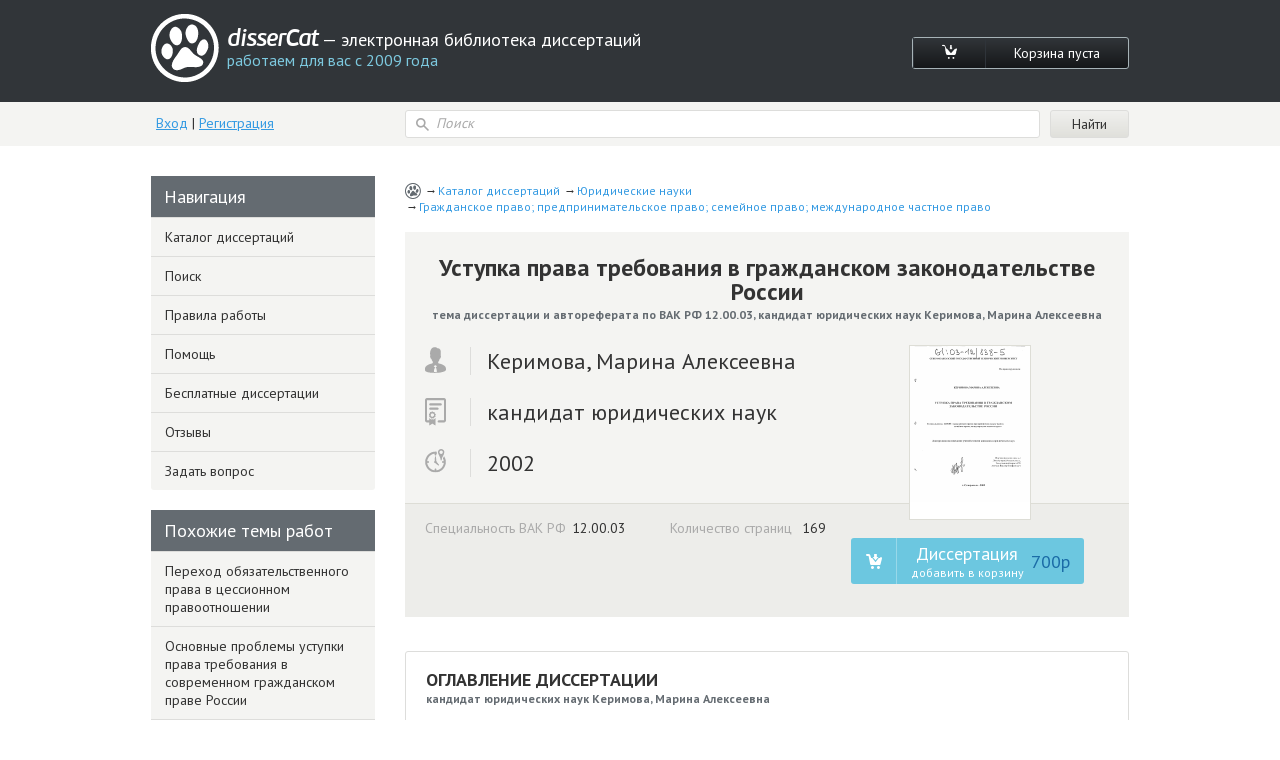

--- FILE ---
content_type: text/html; charset=utf-8
request_url: https://www.dissercat.com/content/ustupka-prava-trebovaniya-v-grazhdanskom-zakonodatelstve-rossii
body_size: 38766
content:
<!DOCTYPE html>
<html lang="ru">
<head>
	<meta charset="utf-8">
	<meta http-equiv="x-ua-compatible" content="ie=edge">
	<meta name="viewport" content="width=device-width, initial-scale=1.0">
        <link rel="shortcut icon" href="/images/favicon.ico" type="image/x-icon" />
	


<title>Диссертация на тему «Уступка права требования в гражданском законодательстве России», скачать бесплатно автореферат по специальности ВАК РФ 12.00.03 - Гражданское право; предпринимательское право; семейное право; международное частное право</title>
<meta name="keywords" content="кандидат юридических наук Керимова, Марина Алексеевна 2002 год диссертация на тему «Уступка права требования в гражданском законодательстве России», скачать бесплатно автореферат по специальности ВАК РФ 12.00.03 - Гражданское право; предпринимательское право; семейное право; международное частное право" />
<meta name="description" content="Керимова, Марина Алексеевна. Уступка права требования в гражданском законодательстве России: дис. кандидат юридических наук: 12.00.03 - Гражданское право; предпринимательское право; семейное право; международное частное право. Ставрополь. 2002. 169 с." />
<meta name="citation_title" content="Уступка права требования в гражданском законодательстве России" />
<meta name="citation_author" content="Керимова, Марина Алексеевна" />
<meta name="citation_publication_date" content="2002" />
<meta name="citation_fulltext_html_url" content="https://dissercat.com/content/ustupka-prava-trebovaniya-v-grazhdanskom-zakonodatelstve-rossii" />
<meta name="citation_pdf_url" content="https://dissercat.com/content/ustupka-prava-trebovaniya-v-grazhdanskom-zakonodatelstve-rossii/read/pdf" />
<meta name="eprints.creators_name" content="Керимова, Марина Алексеевна" />
<meta name="eprints.metadata_visibility" content="show" />
<meta name="eprints.ispublished" content="pub" />
<meta name="eprints.full_text_status" content="public" />
<meta name="eprints.type" content="thesis" />
<meta name="eprints.title" content="Уступка права требования в гражданском законодательстве России" />
<meta name="eprints.date" content="2002" />
<meta name="eprints.date_type" content="published" />
<meta name="eprints.document_url" content="https://dissercat.com/content/ustupka-prava-trebovaniya-v-grazhdanskom-zakonodatelstve-rossii" />
<meta name="eprints.refereed" content="TRUE" />
<meta name="eprints.citation" content="Керимова, Марина Алексеевна. Уступка права требования в гражданском законодательстве России: дис. кандидат юридических наук: 12.00.03 - Гражданское право; предпринимательское право; семейное право; международное частное право. Ставрополь. 2002. 169 с." />
<meta name="eprints.place_of_pub" content="Ставрополь" />
<meta name="eprints.pagerange" content="169" />
<meta name="eprints.subjects" content="12.00.03" />
<meta name="eprints.thesis_type" content="кандидат юридических наук" />
<meta property="og:url" content="https://dissercat.com/content/ustupka-prava-trebovaniya-v-grazhdanskom-zakonodatelstve-rossii" />
<meta property="og:site_name" content="disserCat" />
<meta property="og:title" content="Уступка права требования в гражданском законодательстве России" />
<meta property="og:description" content="Керимова, Марина Алексеевна. Уступка права требования в гражданском законодательстве России: дис. кандидат юридических наук: 12.00.03 - Гражданское право; предпринимательское право; семейное право; международное частное право. Ставрополь. 2002. 169 с." />
<meta property="og:type" content="article" />

<script type="application/ld+json">
{
  "@context": "https://schema.org",
  "@type": "BreadcrumbList",
  "itemListElement": [
  {
    "@type": "ListItem",
    "position":  1 ,
    "name": "Каталог диссертаций",
    "item": "https://dissercat.com"
  },
  {
    "@type": "ListItem",
    "position":  2 ,
    "name": "Юридические науки",
    "item": "https://dissercat.com/catalog/yuridicheskie-nauki"
  },
  {
    "@type": "ListItem",
    "position":  3 ,
    "name": "Гражданское право; предпринимательское право; семейное право; международное частное право",
    "item": "https://dissercat.com/catalog/yuridicheskie-nauki/grazhdanskoe-pravo-predprinimatelskoe-pravo-semeinoe-pravo-mezhdunarodno"
  }
  ]
}
</script>


	<link media="all" rel="stylesheet" href="/app.css">
	<script type="text/javascript" src="/app.js"></script>
	<link href="https://fonts.googleapis.com/css?family=PT+Sans:400,700&display=swap" rel="stylesheet">
  <link rel="preload" href="/fonts/icomoon.ttf" as="font" type="font/ttf" crossorigin>
  <link rel="preload" href="/fonts/PFBeauSansPro-SemiBoldItalic.woff" as="font" type="font/woff" crossorigin>
  <link rel="preconnect" href="https://fonts.gstatic.com/" crossorigin>
</head>
<body>
	<div id="wrapper">
		<header id="header" class="header">
			<div class="container">
				<div class="header-top popup-holder">
					<div class="logo">
						<a href="/">
							<img src="/images/logo.svg" alt="image description">
							<span class="logo-text-holder">
								<span class="logo-title">disserCat</span><span class="logo-text"> — электронная библиотека диссертаций <span>работаем для вас с 2009 года</span></span>
							</span>
						</a>
					</div>
					<ul class="cart-links">
						<li><a class="cart-link" href="/cart"><i class="icon-cart"></i></a></li>
						<li><a class="cart-link" href="/cart">Корзина пуста</a></li>
					</ul>
				</div>
				<div class="header-bottom">
					<div class="acc">
						
						<a class="acc-link" href="/login">Вход</a>
						|
						<a class="acc-link" href="/register">Регистрация</a>
						
					</div>
          
					<form action="/search" class="search-form">
						<div class="input-icon">
							<i class="icon-search"></i>
							<input name="q" type="search" placeholder="Поиск">
						</div>
						<input type="submit" value="Найти">
					</form>
          
				</div>
			</div>
		</header>
		<main id="main">
      <div class="container d-flex">
			  
  
  
  <div class="content" itemscope="itemscope" itemtype="https://schema.org/Thesis">
    <ul class="breadcrumbs" itemprop="keywords">
      
        <li><a href="https://dissercat.com" >Каталог диссертаций</a></li>
      
        <li><a href="https://dissercat.com/catalog/yuridicheskie-nauki" >Юридические науки</a></li>
      
        <li><a href="https://dissercat.com/catalog/yuridicheskie-nauki/grazhdanskoe-pravo-predprinimatelskoe-pravo-semeinoe-pravo-mezhdunarodno" >Гражданское право; предпринимательское право; семейное право; международное частное право</a></li>
      
    </ul>
    <div class="doc-preview">
      <div class="doc-preview-top">
        <h1><b itemprop="name">Уступка права требования в гражданском законодательстве России</b> <span>тема диссертации и автореферата по ВАК РФ 12.00.03, кандидат юридических наук Керимова, Марина Алексеевна</span></h1>
        <ul class="doc-author">
          <li><span class="doc-author-icon"><img src="/images/icon-1.svg" alt="Керимова, Марина Алексеевна"></span><span itemprop="author">Керимова, Марина Алексеевна</span></li>
          <li><span class="doc-author-icon"><img src="/images/icon-2.svg" alt="кандидат юридических наук"></span><span itemprop="inSupportOf">кандидат юридических наук</span></li>
          <li><span class="doc-author-icon"><img src="/images/icon-3.svg" alt="2002, Ставрополь"></span><span itemprop="datePublished">2002</span></li>
        </ul>
      </div>
      <div class="doc-preview-bottom">
        <div class="col">
          <ul class="doc-info">
            <li>Специальность ВАК РФ<span>12.00.03</span></li>
	    <meta itemprop="genre" content="Гражданское право; предпринимательское право; семейное право; международное частное право" />
            <li>Количество страниц <span>169</span></li>
          </ul>

        </div>
        <div class="doc-preview-card col">
          <div class="img-holder">

            <img src="/content/ustupka-prava-trebovaniya-v-grazhdanskom-zakonodatelstve-rossii/cover" alt="Керимова, Марина Алексеевна. Уступка права требования в гражданском законодательстве России: дис. кандидат юридических наук: 12.00.03 - Гражданское право; предпринимательское право; семейное право; международное частное право. Ставрополь. 2002. 169 с." title="Керимова, Марина Алексеевна. Уступка права требования в гражданском законодательстве России: дис. кандидат юридических наук: 12.00.03 - Гражданское право; предпринимательское право; семейное право; международное частное право. Ставрополь. 2002. 169 с." />

          </div>
          <ul class="card-links">
          
          <form action="/cart/add" method="POST" class="pay-btns">
            <input type="hidden" name="r" value="/content/ustupka-prava-trebovaniya-v-grazhdanskom-zakonodatelstve-rossii" />
            <input type="hidden" name="id" value="93949e74-f0de-4180-aa65-927d4210c538" />
	    <button class="pay-btn pay-btn-alt" type="submit" onclick="ym(970593, 'reachGoal', 'incart_click'); return true;"><span class="pay-btn-title">Диссертация <span>добавить в корзину</span></span><span class="pay-btn-price">700p</span></button>
          </form>
          
          </ul>
        </div>
      </div>
    </div>


    <div class="doc-contents doc-part">
      <h2>Оглавление диссертации <span>кандидат юридических наук Керимова, Марина Алексеевна</span></h2>
      
        <p>ВВЕДЕНИЕ</p>
      
        <p>ГЛАВА 1. СТАНОВЛЕНИЕ И РАЗВИТИЕ ИНСТИТУТА УСТУПКИ 12 ПРАВА ТРЕБОВАНИЯ</p>
      
        <p>1. Сущность и понятие уступки права требования</p>
      
        <p>2. Институт цессии в зарубежном законодательстве: исгорико-правовой анализ</p>
      
        <p>3. История становления института цессии в законодательстве России</p>
      
        <p>ГЛАВА 2. УСТУПКА ПРАВА ТРЕБОВАНИЯ КАК РАЗНОВИДНОСТЬ ПЕРЕМЕНЫ ЛИЦ В ОБЯЗАТЕЛЬСТВАХ</p>
      
        <p>1. Основания уступки права требования в обязательст ве</p>
      
        <p>2. Содержание и форма договора уступки права требования</p>
      
        <p>3. Требования, не подлежащие цсдированию</p>
      
        <p>4. Соотношение цессии со смежными юридическими отношениями</p>
      
        <p>ГЛАВА 3. ПРАКТИКА ПРИМЕНЕНИЯ УСТУПКИ ПРАВА ТРЕБОВАНИЯ</p>
      
        <p>1. Уступка права требования в практике арбитражных судов</p>
      
        <p>2. Особенности применения осложненных форм уступки права 137 требования</p>
      
        <p></p>
      
    </div>
        <div class="block-deco add-spacing">
          <h2 class="min-spacing">Рекомендованный список диссертаций <span>по специальности «Гражданское право; предпринимательское право; семейное право; международное частное право», 12.00.03 шифр ВАК</span></h2>
          <ul class="add-order-list">
	
            <li><h4><a href="/content/perekhod-obyazatelstvennogo-prava-v-tsessionnom-pravootnoshenii" onclick="ym(970593, 'reachGoal', 'similar_click'); return true;">Переход обязательственного права в цессионном правоотношении</a><span>2000 год, кандидат юридических наук Колесников, Олег Александрович</span></h4></li>
	
            <li><h4><a href="/content/osnovnye-problemy-ustupki-prava-trebovaniya-v-sovremennom-grazhdanskom-prave-rossii" onclick="ym(970593, 'reachGoal', 'similar_click'); return true;">Основные проблемы уступки права требования в современном гражданском праве России</a><span>2003 год, кандидат юридических наук Почуйкин, Валерий Викторович</span></h4></li>
	
            <li><h4><a href="/content/tsessiya-v-rossiiskom-grazhdanskom-prave" onclick="ym(970593, 'reachGoal', 'similar_click'); return true;">Цессия в российском гражданском праве</a><span>2003 год, кандидат юридических наук Шестаков, Виталий Анатольевич</span></h4></li>
	
            <li><h4><a href="/content/problemy-realizatsii-norm-grazhdanskogo-kodeksa-rossiiskoi-federatsii-ob-ustupke-prava" onclick="ym(970593, 'reachGoal', 'similar_click'); return true;">Проблемы реализации норм гражданского кодекса Российской Федерации об уступке права</a><span>2003 год, кандидат юридических наук Бессарабов, Максим Сергеевич</span></h4></li>
	
            <li><h4><a href="/content/osnovnye-problemy-teorii-i-praktiki-singulyarnogo-pravopreemstva-v-obyazatelstve-po-rossiisk" onclick="ym(970593, 'reachGoal', 'similar_click'); return true;">Основные проблемы теории и практики сингулярного правопреемства в обязательстве по российскому гражданскому праву</a><span>2006 год, кандидат юридических наук Косоруков, Сергей Александрович</span></h4></li>
	
          </ul>
        </div>


    <div class="doc-part">
      <h2>Введение диссертации (часть автореферата) <span>на тему «Уступка права требования в гражданском законодательстве России»</span></h2>
      <span itemprop="description">
      
        <p>Актуальность темы исследования. Кардинальные изменения, происшедшие в последние десятилетия ХХ-го века во всех сферах Российского общества, преобразования в социальной и политической жизни потребовали новых подходов к ре1улированию экономических отношений, ядром которых стала ранее не признаваемая государством предпринимательская деятельность.</p>
      
        <p>Рыночные отношения превратили в товар не только вещи, но и другие объекты, включая и требования, не имеющие особой «телесной» оболочки. Подавляющее же большинство норм гражданского законодательства рассчитано па регулирование оборота именно вещей, но не прав. Рост значения цессии (сделки усгупки права требования) в условиях рыночного хозяйствования связывается с усложнением торгового оборота. Налицо также отсутствие в действующем законодательстве достаточно четких указаний, ограничивающих цессию, и стремление хозяйствующих субъектов использовать этот институт в целях сокрытия движения денежных средств и уклонения от уплаты налогов. Причем, следуя своеобразной «юридической моде», в ряде случаев участники совершаемой сделки не понимают ни ее природы, ни последствий ее осуществления, ни особенностей возникающих правоотношений1.</p>
      
        <p>Таким образом, эволюция замены стороны в обязательстве вызвана потребностями развития рыночной экономики и направлена в сторону устранения неоправданных ограничений в передаче прав (требований). Такая тенденция отмечена рядом исследователей.</p>
      
        <p>Например. К. Цвайгерт и X. Кетц указывают, что «развитие кредитно-денежных отношений объективно ведет к устранению всяких препятствий к «уступке требований». Это означает, что «уступка требований», осуществляемых путем договоренности между цедентом и цессионарием, должна, подобно любой другой материально значимой вещи, быть действительной в отношении каждого.  Ноиоселонл JI.Л. Усинка нрава требования но доктору (теория и практика) // Законодаюльсшо. IW7. 6. С. 13.</p>
      
        <p>Дополнительные требования следует устанавливать только в тех случаях, когда это оправдано особыми обстоятельствами» .</p>
      
        <p>Из приведенного выше высказывания можно сделать вывод, что предпочтение в установлении отношений по уступке права (требования) должно отдаваться свободно выраженной воле сторон этих отношений, которая может 5&gt; &#39; быть ограничена лишь в предусмотренных законом случаях. Подобный подход согласуется с закрепленным в п. 1 ст. 421 ГК РФ принципом свободы договора и не противоречит ст. 422 ГК РФ, устанавливающей соотношение договора и закона.</p>
      
        <p>Экономическая значимость уступки права требования проявляется в том. что она позволяет повысить ликвидность активов, а также оборотность своего капитала и тем самым рентабельность деятельности предпринимателей. Практическая значимость этих норм проявляется при исполнении договорных обязательств. Основная масса дел, связанных с неисполнением договорных обязательств (83%), представляют споры по расчетам. Нередко кредиторы V прибегают к уступке прав требования, в результате чего расчетные дела становятся достаточно сложными, требующими оценки большого обьема доказательств3, знания теоретических основ вопроса.</p>
      
        <p>В связи с этим появляется всё больше теоретических разработок. При этом уступка права требования па сегодняшний день еще слабо освещается в правовой литературе.</p>
      
        <p>К сожалению одним из факторов, не способствующих широкому применению уступки права требования, является практика российских арбитражных судов, связывающая участников этих договоров уступки целым рядом условий, в действительности имеющих иное юридическое значение. Это явление объяснимо тем. что суды применяя нормы главы 24 ГК РФ создают Vпрактику с «чистого листа». Представляется, что проблема применения института уступки права требования характерна не только для арбитражной практики. Она затрагивает и некоторые теоретические положения гражданского  11»аГп ер г К. Кечи X. Внеленме в сравни ч ел i.iioc правоведение и сфере частою права. Т. 2. М. 1498. С. 177. &#39; I&#39;aooia ароичражных с\дов 1&#39;Ф в 1949 юлу Российская юсчиция. 2000. Л» 5. законодательства. Много споров вызывают условия и основания возникновения прав и обязанностей у новых участников обязательств, объем прав и обязанностей переходящих к новым лицам и др.</p>
      
        <p>Объектом настоящего диссертационного исследования является совокупность правоотношений, возникающих при совершении сделки уступки права требования.</p>
      
        <p>Предметом исследования являются конкретные элементы правоотношений уступки права требования, а также особенности правового регулирования осложненных форм уступки права требования, практика применения вышеназванного института.</p>
      
        <p>Цель настоящего исследования состоит в концептуальной разработке основных проблем уступки права требования как разновидности перемены лиц в обязательстве, выявлении основных проблем и недостатков правового регулирования; разработке предложений по совершенствованию законодательства об уступке права требования, выработка единообразной практики применения норм, касающихся названного правового института.</p>
      
        <p>Задачи исследования вытекают из вышеуказанных целей и могут быть определены следующим образом: выяснение правовой природы уступки права требования; изучение исторического и зарубежного опыта правового регулирования уступки права требования; анализ полноты и системности правового регулирования уступки права требования российским законодательством; выявление огличий института уступки права требования от смежных I о р ид и чес к и х от ношей и й; выявление особенностей правового регулирования осложненных форм уступки права требования;</p>
      
        <p>-- анализ и обобщение практики применения законодательства об уступке права требования; выработка конкретных рекомендаций по совершенствованию и практическому применению законодательства об уступке нрава требования.</p>
      
        <p>Методологической основой исследования явились современные методы познания, включая метод анализа и синтеза, сравнительно-правовой, конкретно-исторический, формально-юридический, метод правовою моделирования, логический, системного анализа и другие.</p>
      
        <p>В ходе исследования нормативного материала применялись различные способы толкования, в том числе системный, грамматический, историко-правовой и другие.</p>
      
        <p>Теоретическую основу диссертации составляют труды дореволюционных российских ученых-цивилистов К.Н. Аненкова, B.JI. Исаченко, Д.И. Мейера, С.Л. Муромцева. И.Л. Покровского, Г.Ф. Шершеневича и других.</p>
      
        <p>Вместе с тем использовались труды советских ученых, таких как М.М. Лгаркова. В.Г. Всрдпикова. Л.Л. Лун на, И.М. 11овицкого и других.</p>
      
        <p>Автором дается анализ работ по проблемам уступки права требования современных цивилистов B.C. Анохина, В.А. Ьелова, Н.А. Крашенинникова, О.Г. Ломидзе, JI.A. Новоселовой, В.В. Почуйкина и др.</p>
      
        <p>В качестве информационной базы исследовались: дореволюционное законодательство, регулирующее институт уступки права требования; действующие и утратившие силу нормативные акты и их комментарии; материалы судебной практики, в том числе Арбитражного суда Ставропольского края и Федерального Арбитражного суда Северо-Кавказского округа.</p>
      
        <p>Научная новизна и степень научной разработанности проблемы. В диссертационном исследовании определена правовая природа уступки права требования как разновидности перемены лиц в обязательстве. Обозначен правовой сгагус должника при перемене в обязательстве кредитора. Исследованы основные отличия цессии от смежных юридических отношений. На основе анализа и обобщения правоприменительной практики выявлены недостатки действующих норм об уступке права требования, их противоречивость и неэффективность, предложены пути по их устранению.</p>
      
        <p>Основные положения, выносимые на защиту:</p>
      
        <p>1. На основе анализа дореволюционных источников российского гражданского права сделан вывод о том, что уже в тот период русские правоведы пришли к единому мнению в том, что помимо общих условий о наличности и действительности договора цессии - правоспособность цессионария, дееспособность цедента, принадлежность цеденту цедируемого права, свободное и непринужденное согласие на совершение цессии, - существовали также специальные условия действительности договора цессии, большинство из которых касались предмета договора. Во-первых, речь шла об обязательственном праве. Это вытекало из прямого указания закона и отмечалось всеми без исключения цивилистами. Во-вторых, предметом цессии могло быть только требование, уступка которого не запрещена законом. Закону было известно лишь одно такое запрещение - передавать права из закладных крепостей и заёмных обязательств, обеспеченных залогом движимого имущества, а также доверителя передавать свои иски поверенным. В-третьих, предметом цессии не может быть требование, уступка которого противоречит его природе.</p>
      
        <p>2. Предлагается рассматривать понятие «договор цессии» в узком и широком смысле. В широком - это договор, который сопряжен с цессией, но уступкой требования не исчерпывается. В таком значении ног договор охватывает и действия по встречному предоставлению и обязательства по передаче требования в будущем. Договор цессии в широком смысле является правовым основанием цессии, как передаточной сделки. Для усиления положения нового кредитора и избавления должника от необходимости правовой опенки всего комплекса отношений между прежним и новым кредитором по уступке требования, из лого комплекса выделяются только и исключительно те их действия, которые направлены на передачу требования. Должник должен оцепить эту передаточную сделку с точки зрения се ничтожности, но не оспоримости, правовое основание для него и вовсе безразлично.</p>
      
        <p>В узком смысле договор цессии совпадает с уступкой требования, как передаточной сделкой. Кредитор передает свое требование путем заключения договора цессии, с момента заключения такого договора требование считается переданным. Только в этом значении указанные два понятия и можно отождествлять, в других случаях для обозначения цессии использовать термин «договор цессии» неправильно.</p>
      
        <p>3. Обосновывается необходимость определенности по вопросу об уступке права требования в части его объема, характеристики правоотношений и правовым основаниям, как обязательных условий договора цессии. Определенность уступленного требования в отношении его содержания, размера и личности должника должна проявляться не в момент заключения договора уступки, а в момент возникновения требования. Следует различать две ситуации: во-первых, при уступке прав речь может идти о передаче прав, которые возникнут в будущем, т. е. правоотношение между первоначальным кредитором и должником существует, должник обязался совершить определенные действия, но срок их исполнения еще не наступил либо обусловлен какими-либо иными условиями. Право требования, поставленное в зависимость от срока, условия и вообще неокончательно выяснившееся, передать можно. Другая ситуация -неопределенность права. Уступаемое право должно быть определенным либо определимым. И том случае, когда право требования невозможно определить, есть основания утверждать об отсутствии правоотношения между лицами (предполагаемым кредитором и предполагаемым должником). Когда пег правоотношения (совокупности нрав и обязанностей), нет и обязательства. Невозможно передать права требования, которые не существуют.</p>
      
        <p>4. Момент перехода права требования по договору цессии определяться как момент, когда должник узнал или должен был узнать о передаче обязательственного права другому кредитору. Уведомление должника, которым он впервые ставится в известность об уступке, помогает определить этот момент. У всех способов принятия права (предъявление требования об исполнении, в том числе путем предъявления иска, собственные действия, направленные на уведомление должника об уступке) есть одна общая черта: их реализация ставит или должна поставит!, должника в известность об уступке права новому кредитору. Этим досптгается направленность исполнения в пользу нового кредитора, а значит, изменение кредитора в обязательстве. С момента заключения договора об уступке цессионарий получает лишь возможность приобрести право, которой не имеется у других лиц, поскольку они не вступили в отношения с правообладателем (по купле-продаже, мене, дарению прав).</p>
      
        <p>В связи с этим представляется необходимым добавить ст. 388 ГК РФ положением о том, что должник должен быть уведомлен об уступке требования и до уведомления вправе производить исполнение прежнему кредитору.</p>
      
        <p>6. Обосновывается положение о том, что наложение на оборот требований такого ограничения, как необходимость получения согласия должника, может осуществляться только законом или договором, но не иными правовыми актами (п. 2 ст. 382 ГК РФ). Если изъятие из оборота объектов гражданских прав и ограничение их оборотоспособиости может быть осуществлено только законом (п. 1, 2 ст. 129 ГК РФ), то требования могут изыматься из оборота не только законом, по и иными правовыми актами, а также договором (п. 1 ст. 338 ГК РФ). Гели договорный запрет уступки требований оправдывается социальной природой требований, то в части «иных правовых актов» пссообразность очевидна. Таким образом, возникает необходимость исключить из п. 1 ст. 388 ГК РФ указания на «иные правовые акты» как основания запрета уступки требований.</p>
      
        <p>5. Обосновывается возможность уступки права требования части долга, в качестве части требования, из которой первоначальный кредитор выбывает полностью, оставаясь при этом кредитором в оставшейся части требования. Когда обязательство является делимым в силу особенностей предмета обязательства (вещи, определяемые родовыми признаками, денежные суммы), возможна уступка права требования на часть долга, если иное не вытекает из закона, иных правовых актов или договора, на основании которого возникли уступаемые права. Первоначальный кредитор, передав права требования уплаты долга в определенной части новому кредитору, сам лишается права в этой части требовать исполнения от должника, т.е. в этой части выбывает, заменяется новым кредитором. Положение же должника не меняется, поскольку его обязательство в сумме осталось прежним. На активной же стороне обязательства в результате цессии требования на часть суммы долга - два кредитора (вместо одного), каждый из которых вправе требовать исполнения обязательства только в части принадлежащей ему доли.</p>
      
        <p>6. Рассматривая ситуацию, когда происходит несколько последовательных преемств, автор указывает на несправедливость возложения риска приобретения требования с возражениями, о которых не было и не должно было быть известно, только на самого цессионария. Указывает, что добиться положения, отвечающего требованиям справедливости в этом вопросе, можно лишь путем дополнения ГК РФ нормой об обязанности должника заявлять каждому кредитору все известные должнику возражения против правопредшественииков кредитора немедленно по получении уведомления о состоявшейся уступке требования. Должник, не выполнивший этой обязанности, должен быть лишен права заявлять эти возражения, за исключением тех, которые возникли после получения уведомления об уступке требования. Цессионарию же при таком положении вещей оставалось бы лишь включать в договор об уступке требования условие, согласно которому он получал бы право расторгнуть договор цессии и потребовать возврата в первоначальное положение в случае, если от должника поступят такие возражения, о которых правопредшсствепник знал или должен был знать и мог предупредить цессионария, но этого не сделал.</p>
      
        <p>7. Основываясь на анализе практики применения арбитражными судами различного уровня законодательства об уступке права требования, автор, соглашаясь с мнением большинства современных цивилистов о том, что уступка права требования, совершаемая между коммерческими организациями должна быть возмездной, однако обосновывает, что указание о возмездиости цессии необязательно в самом договоре.</p>
      
        <p>Следует исходить из презумпции возмездное™ всякого гражданско-правовою договора, предусмотренной п. 2 ст. 423 ГК РФ, поэтому такое соглашение может быть квалифицировано как договор дарения лини, в тех случаях, когда в его тексте положительно решен вопрос о безвозмездности передачи дара либо когда заинтересованным лицом будет&#39; доказано отсутствие какой-либо причинной обусловленности безвозмездной уступки права.</p>
      
        <p>Суд при рассмотрении спора, основанного на цессии, должен проверить законность передачи права. Поэтому, независимо от возражений заинтересованною лица, суду следует выяснить, как стороны предполагают рассчитаться за переданное право требования, чем подтверждаются их приготовления, как они договорились о цене передаваемого права и чем эта договоренность подтверждается. При выяснении воли сторон относительно возмездное™ цессии следует выяснить также, почему после заключения договора цессии его стороны на протяжении длительного времени не ставили и не ставят вопрос о возмездном предоставлении и не свидетельствуют ли эти обстоятельства о направленности воли сторон на дарение.</p>
      
        <p>Даже при наличии в договоре цессии условия об оплате переданного права требования, при отсутствии в течение длительного времени реальных действии хотя бы одной из сторон по оплате (истребованию оплаты), суду следует выяснить, не является ли данное условие договора мнимым (ст. 170 ГК РФ) и не является ли цессия ничтожной в силу безвозмездности.</p>
      
        <p></p>
      
      </span>
    </div>
        <div class="block-deco add-spacing">
          <h2 class="min-spacing">Похожие диссертационные работы <span>по специальности «Гражданское право; предпринимательское право; семейное право; международное частное право», 12.00.03 шифр ВАК</span></h2>
          <ul class="add-order-list">
	
            <li><h4><a href="/content/ustupka-trebovaniya-tsessiya" onclick="ym(970593, 'reachGoal', 'similar_click'); return true;">Уступка требования (цессия)</a><span>2004 год, кандидат юридических наук Нариманов, Эльдар Нариманович</span></h4></li>
	
            <li><h4><a href="/content/ustupka-prava-trebovaniya-i-finansirovanie-pod-ustupku-denezhnogo-trebovaniya-problemy-skhod" onclick="ym(970593, 'reachGoal', 'similar_click'); return true;">Уступка права требования и финансирование под уступку денежного требования: проблемы, сходства и отличия</a><span>2005 год, кандидат юридических наук Кислова, Ирина Александровна</span></h4></li>
	
            <li><h4><a href="/content/tsessionnoe-pravootnoshenie-ego-struktura-i-mesto-v-obyazatelstvennom-prave" onclick="ym(970593, 'reachGoal', 'similar_click'); return true;">Цессионное правоотношение, его структура и место в обязательственном праве</a><span>2007 год, кандидат юридических наук Приказчикова, Ольга Викторовна</span></h4></li>
	
            <li><h4><a href="/content/ustupka-trebovaniya-po-zakonodatelstvu-rossii" onclick="ym(970593, 'reachGoal', 'similar_click'); return true;">Уступка требования по законодательству России</a><span>2007 год, кандидат юридических наук Сляднев, Антон Николаевич</span></h4></li>
	
            <li><h4><a href="/content/peremena-lits-v-obyazatelstve-voprosy-teorii-i-praktiki" onclick="ym(970593, 'reachGoal', 'similar_click'); return true;">Перемена лиц в обязательстве: вопросы теории и практики</a><span>2004 год, кандидат юридических наук Мигранов, Салават Джонович</span></h4></li>
	
          </ul>
        </div>


    <div class="doc-part">
      <h2>Заключение диссертации <span>по теме «Гражданское право; предпринимательское право; семейное право; международное частное право», Керимова, Марина Алексеевна</span></h2>
      <span itemprop="description">
      
        <p>ЗАКЛЮЧЕНИЕ</p>
      
        <p>Изучение института уступки права требования убедительно доказывает, что современный гражданский оборот настоятельно требует снятия различных преград и заслонов для все более активного применения пессии. Хронические неплатежи, огромная взаимная задолженность различных российских организаций могли бы быть сведены к минимуму, если бы цессия заняла свое достойное место не только в системе российского гражданского права, но и нашла всемерную поддержку у правоприменительных органов. Следует отметить, что последние, ссылаясь па возможные злоупотребления и предполагаемые противоправные действия участников гражданских, налоговых и иных правоотношений, руководствуются принципом «Разрешено то, что разрешено». Отсюда и появляются в судебных решениях формулировки об «искусственном создании отсутствия денежных средств на расчетном счете налогоплательщика»240, «изменении фактического источника получения долга»241 и т.д. и, как следствие, признание сделок об уступке права требования недействительными.</p>
      
        <p>Вместе с тем, простота, доступность и универсальность цессии уже давно оценена странами с развитой рыночной экономикой. Имущественное требование к должнику «гуляет» но бескрайнему пространству экономических отношений. В результате такой свободы перехода права требования от одних лиц к другим, в гражданском обороте сначала появляются ценные бумаги, а потом институт пессии достигает своего высшего развития: появляются ценные бумаги на предьявителя.</p>
      
        <p>Должник обязан платить долг» - этот принцип должен быть положен в основу деятельности правоприменительных органов при разрешении вопросов об уступке права требования. Обязательство должно быть исполнено, долг должен быть погашен, невзирая на наличие первоначального кредитора - специального субъекта, длящихся и тому подобных отношений.</p>
      
        <p>Постановления Президиума ВАС от 29 марта 1997 г. № 131/96 и от 25 ноября 1997 г. № 2186/96. :41 Постановление Президиума ВАС 1&#39;Ф от 25 марта 1997 г. № 5464/96 // Вестник ВАС РФ. № 6. С. 73.</p>
      
        <p>Как уже отмечалось, практика применения норм гражданского законодательства, регламентирующих отношения, связанные со сделками уступки права требования, арбитражными судами весьма обширна и далека от разнообразия. При распространенном характере таких споров и их большом экономическом значении отсутствие единых подходов к ключевым моментам, определяющим природу таких сделок, а в ряде случаев и не основанные на законодательстве предубеждения отрицательно сказываются не только на экономическом обороте, но и на авторитете судебной власти.</p>
      
        <p>В связи с этим, рассмотрев имеющуюся литературу по данной теме, проанализировав исторический опыт и современную практику применения законодательство об уступке права требования, хотелось бы сделать следующие выводы.</p>
      
        <p>1. Рассматривая институт уступки права требования, наряду с «договором уступки требования», «соглашением об уступке требования» можно встретить такой термин, как «договор цессии», который широко используется не только в публикациях различных авторов, но и в правоприменительной практике.</p>
      
        <p>Представляется, что понятие «договор цессии» необходимо использовать в узком и широком смысле.</p>
      
        <p>В широком - это договор, который сопряжен с цессией, но уступкой требования не исчерпывается. В таком значении этот договор охватывает и действия но встречному предоставлению, и обязательства по передаче требования в будущем. Договор цессии в широком смысле является правовым основанием цессии, как передаточной сделки. Для усиления положения нового кредитора и избавления должника от необходимости правовой оценки всего комплекса отношений между прежним и новым кредитором по уступке требования, из этого комплекса выделяются только и исключительно те их действия, которые направлены на передачу требования. Должник должен оценить эту передаточную сделку с точки зрения ее ничтожности, но не оспоримости, правовое основание для него и вовсе безразлично. В этом и выражается абстрактность уступки требования.</p>
      
        <p>В узком смысле договор цессии совпадает с уступкой требования, как передаточной сделкой. Говорят, что кредитор передает свое требование путем заключения договора цессии. Только в этом значении указанные два понятия и можно отождествлять, в других случаях для обозначения цессии использовать термин «договор цессии» неправильно. ул Перемена лиц в обязательстве - это изменение его субъектного состава: на стороне кредитора либо на стороне должника. Договор цессии имеет своей целью перемену лица на стороне кредитора, но сам таковым не является. Только в результате исполнения обязанности цедента, вытекающей из договора цессии, произойдет замена его цессионарием (перемена лица па стороне кредитора).</p>
      
        <p>Договор цессии не является самостоятельным видом договора наряду с теми, которые предусмотрены в Разделе IV. «Отдельные виды обязательств» Гражданского кодекса Российской Федерации. При наличии в нем признаков договора соответствующего вида к нему подлежат применению правила, касающиеся этого вида. В этом случае договор цессии понимается как А- правоотношение, равно и тогда, когда речь идет о продаже и дарении требования.</p>
      
        <p>Однако договор цессии при соотношении с ним упомянутых видов договоров выступает более общим понятием. Он охватывает все варианты отношений между цедентом и цессионарием. Несмотря на то, что есть непосредственное регулирование отношений из договора цессии только в рамках договора дарения и финансирования под уступку права требования, а нормы о купле-продаже применяются по аналогии, представляется, по аналогии подлежат применению и правила о договоре мены.</p>
      
        <p>В своем классификационном ряду договор цессии является видом договора па передачу права другому лицу (договоров, направленных на замену лица в обязательстве). Особенность договора цессии в том, что предметом его является ^ обязательственное право - требование. Другими видами в рамках этого рода являются договоры на передачу права собственности (иных прав на веши), исключительных, корпоративных прав.</p>
      
        <p>Итак, термин «договор цессии» (наряду с «договором уступки требования», «соглашением об уступке требования») широко используется в практике правоприменения и доктрине гражданского права. Нет оснований для его «искоренения», однако уяснение его смысла и места в системе других понятий необходимо.</p>
      
        <p>2. Уступка требования никогда не совершается «сама по себе», только ради того, чтобы передать право прежнего кредитора новому.</p>
      
        <p>Цессия производится всегда на каком-нибудь основании. Таким основанием может быть или возмездное отчуждение, например, продажа требования за деньги, передача его взамен уплаты денег, или же отчуждение безвозмездное, дарение.</p>
      
        <p>Основание пессии (продажа, дарение) имеет значение только для сторон: цедента и цессионария: только они и только между собою, могут сводить счеты по этим сделкам, должник к нему должен быть абсолютно безразличен. В связи с этим, во-первых, должник не вправе отказывать в исполнении обязательства новому кредитору, ссылаясь, например, на то, что последний не выполнил своих обязательств перед первоначальным кредитором, и, во-вторых, если должник исполнил свои обязательства новому кредитору, то первоначальный кредитор не вправе требовать признания такого платежа недействительным по причине неисполнения новым кредитором своих обязательств перед первоначальным. В этом заключается абстрактность цессии: отсутствие в соглашении о цессии указаний на основание се совершения или наличие каких-либо пороков в этом основании не свидетельствует о недействительности цессии.</p>
      
        <p>В пользу отрицания самостоятельности договора можно также привести следующий довод.</p>
      
        <p>Глава 24 «Перемена лиц в обязательстве» ГК РФ в большей части регулирует отношения между должником и новым кредитором, а также между должником и первоначальным кредитором. Отношениям же между новым и первоначальным кредиторами посвящены лишь те нормы, которые отражают специфику сделки по уступке права: первоначальный кредитор обязан передать новому кредитору документы, удостоверяющие право требования, и сообщить сведения, имеющие значение для осуществления требования (п. 2 ст. 385 ГК РФ); первоначальный кредитор отвечает перед новым за недействительность переданного требования (ст. 390 ГК РФ); наконец, еще одна статья определяет форму уступки требования (ст. 389 ГК РФ). Остальные нормы, регулирующие отношения между кредиторами, в гл. 24 ГК РФ отсутствуют. В этой связи возникает потребность в использовании определенных, не связанных со спецификой вещей норм о купле-продаже - таких, например, которые определяют момент исполнения договора, устанавливают ответственность за различные нарушения, предусматривают порядок выполнения отдельных обязанностей сторонами и др.</p>
      
        <p>Итак, уступка права требования всегда предполагает наличие сделки, на основании которой первоначальный кредитор передает право требования новому кредитору. Таким основанием может быть купля-продажа, дарение, обеспечение другого обязательства между цедентом и цессионарием. Требование может быть передано первоначальным кредитором новому кредитору взамен уплаты денег в связи с уже существующими отношениями между ними. Таким образом, цессия может быть и возмездной, и безвозмездной - все зависит от тех отношений, на которые цессия опирается.</p>
      
        <p>3. Цедент может уступить цессионарию как одно требование, так и несколько требований (например, все требования в отношении определенного должника). При делимости предмета обязательства возможна также частичная цессия: цедент уступает лишь часть требования и удерживает остаток или уступает одну часть одному, а другую — другому цессионарию. Необходимость в частичной цессии возникает, например, когда уступка совершается в целях погашения долга, а размер подлежащего уступке требования превышает размер задолженности цедента перед цессионарием.</p>
      
        <p>От вычленения с последующей передачей третьему лицу отдельного правомочия, входящего в содержание обязательственного права, следует отличать уступку права на часть объекта. Это происходит, например, при уступке заимодавцем права требования к заемщику на часть долга. Причем права требования на оставшуюся часть долга цедент может уступить другому цессионарию.</p>
      
        <p>Представляется, что по такой схеме может осуществиться передача прав и обязанностей в длящемся двустороннем обязательственном правоотношении, возникшем по поводу индивидуально-определенной вещи. Иными словами, принадлсжностЕ, материального объекта к деньгам или родовым вещам не является непременным условием частичной уступки.</p>
      
        <p>Например, арендатор с согласия арендодателя может передать свои права и обязанности по договору аренды на часть объекта аренды (осуществить частичный перенаем).</p>
      
        <p>В отличие от выделения стороной обязательства из состава принадлежащего ей права и передачи третьему лицу отдельного правомочия, равно как и передачи стороной обязательства принадлежащего ей права без перевода возложенной на нее обязанности, при уступке права требования на часть долга, частичном перенайме сохраняется определенное законом соотношение между правомочиями и обязанностями сторон соответствующего обязательст ва.</p>
      
        <p>При осуществлении частичной уступки заимодавцем права требования уплаты долга, частичного перенайма и в иных аналогичных случаях возникает вопрос о квалификации отношений между цедентом и цессионарием. Могут быть предложены как минимум два варианта ответа на данный вопрос.</p>
      
        <p>Во-первых, в результате уступки права (отчуждения прав и обязанностей) возникает множественность на стороне правоотношения, представленной цедентом.</p>
      
        <p>Во-вторых, в рассматриваемых случаях происходит перемена лиц в обязательстве применительно к части объекта гражданского права, по поводу которого возникло взаимодействие между цедентом и его контрагентом в соответствующем обязательстве (из договора займа, аренды и т. д.). В данном случае передача прав и обязанностей в отношении части объекта не нарушит содержания и структуры субъективных прав и обязанностей сторон правоотношения. Содержание субъективного права (права и обязанности), полученного цессионарием, набор слагающих это право правомочий (составляющих обязанность долженствовании) на момент уступки будет тождественен содержанию субъективного нрава (обязанности) цедента.</p>
      
        <p>Рассматриваемый вопрос о последствиях отчуждения цедентом принадлежащего ему обязательственного права применительно к части объекта этого права имеет как теоретический, так и практический иитсрсс. Действительно, ведь если обязательство с множественностью лиц связано с предпринимательской деятельностью, обязанности нескольких должников, равно как требования нескольких кредиторов, являются по общему правилу п. 2 ст. 322 ГК РФ солидарными. Поэтому при выборе первого варианта ответа следует признать солидарный характер требований цедента и цессионария к должнику, равно как и солидарный характер их обязанности при отчуждении права и обязанности из двустороннеобязывающего договора, если обязательство связано с предпринимательской деятельностью.</p>
      
        <p>Представляется, что на практике могут применяться обе схсмы: как замена единичного субъекта на субъект множественный, так и отчуждение права (права и обязанности) применительно к части объекта. Подобные схемы наблюдаются и при отчуждении вещных прав. Например, собственник может осуществить отчуждение права собственности на часть делимого объекта, оставив другую его часть за собой. Собственник также вправе передать объект в общую собственность. В последнем случае имущество передается собственнику, представленному несколькими лицами (примеры: передача имущества по договору простого товарищества (п. 1 ст. 1043 ГК РФ), брачному договору, устанавливающему режим общей собственности на имеющееся имущество супругов (ст. 40 Семейного кодекса РФ).</p>
      
        <p>Представляется, что множественность на стороне обязательства, представленной цедентом, возникнет только в том случае, если это прямо предусмотрено в соглашении об уступке права.</p>
      
        <p>4. Допустима уступка будущего требования, то есть требования, которое еще не существует при заключении договора уступки (например, требования об уплате покупной цены из будущей купли-продажи определенной вещи). Но такая уступка проявляет свое действие только в момент возникновения требования у цедента. Поскольку возникшее требование на «логическую» секунду включается в имущество цедента, обладающего властью распоряжаться требованием, и лини, затем автоматически переходит к цессионарию, опосредующий переход данного требования договор уступки отвечает всем признакам распорядительной сделки.</p>
      
        <p>Однако при этом следует различать две ситуации: во-первых, при уступке прав речь может идти о передаче тех прав, требование по которым еще «не созрело», т. е. правоотношение между первоначальным кредитором и должником существует, должник обязался совершить определенные действия, но срок их исполнения еще не наступил либо обусловлен какими-либо иными условиями. Другая ситуация - неопределенность права. Уступаемое право должно быть определенным либо определимым. Представляется, что в том случае, когда право требования невозможно определить, есть основания утверждать об отсутствии правоотношения между лицами (предполагаемым кредитором и предполагаемым должником). Когда нет правоотношения (совокупности прав и обязанностей), нет и обязательства. Невозможно передать права требования, которые не сущест вуют.</p>
      
        <p>Таким образом, применительно к уступке будущих требований действует принцип определенности. Определенность уступленного будущего требования в отношении его содержания, размера и личности должника должна проявляться не в момент заключения договора уступки, а в момент возникновения требования. С точки зрения принципа определенности будет недействительным договор уступки требования об оплате покупной цены из будущей купли-продажи некой вещи, если цедент впоследствии продаст эту вещь вместе с другими вещами за цену, не позволяющую установить цену той вещи, которая имелась в виду в договоре уступки.</p>
      
        <p>5. Законодатель уклонился от формулирования конкретной позиции в отношении момента перехода обязательственного права в общих нормах о цессии. Отсутствие этих правил в общих положениях о цессии и их конкретизация в специальных нормах второй части ГК РФ не позволит выработать устойчивую практику, особенно с учетом частого применения смешанных договоров.</p>
      
        <p>Нормы главы 24 ГК РФ о перемене лиц в обязательстве несут в себе лишь идею преемства обязательственных прав с момента совершения сделки об уступке.</p>
      
        <p>С другой стороны, в соответствии с п. 3 ст. 382 ГК РФ после совершения сделки об уступке права не уведомленный об уступке должник правомерно исполняет обязательство прежнему кредитору. Иначе говоря, с момента совершения сделки об уступке перешедшее субъективное право получится оторванным от соответствующей ему обязанности. Становится непонятно, чье требование удовлетворяет должник и праву какого лица придает ценность как имуществу своим исполнением, если право уже передано новому кредитору.</p>
      
        <p>Представляется, что при отсутствии в главе 24 ГК РФ прямого указания на момент перехода обязательственного права следует или вносить дополнения в закон, или применять нормы этой главы, опираясь прежде всего на более устоявшийся институт — общие нормы об обязательстве. Такой подход предполагает необходимость применения к цессии аналогии закона о передаче вещи.</p>
      
        <p>Таким образом, заключение сделки об уступке не означает перехода прав, а значит, и перемены лиц в обязательстве. Для этого необходимы дополнительные юридические факты.</p>
      
        <p>Указание на переход обязательственного права в момент совершения сделки по передаче права противоречит и ст. 153, 420 ГК РФ. Договор об уступке, не порождающий отношений по передаче права между цедентом и цессионарием, превращает этот дог овор в вещный.</p>
      
        <p>Изменять отношения между цедентом и должником подобный договор также не может, поскольку наделение статусом кредитора другое лицо, но смыслу п. 3 ст. 382 ГК РФ, не прекращает отношения должника и цедента, остающегося надлежащим кредитором. Договор (сделка) уступки не может и прекращать субъективного права у цедента, ибо для целей цессии такой договор должен прекратить одно право (а значит, правоотношение) и создать другое (у цессионария). В указанном случае правопреемство исключается.</p>
      
        <p>Для того чтобы состоялся переход права, прежний кредитор (цедент) и новый кредитор (цессионарий) взаимодействуют в рамках цессионного отношения. После заключенной сделки об уступке активные действия цедента по передаче права путем передачи документов не влекут перемены кредитора, гак как не уведомленный об уступке должник продолжает правомерное исполнение прежнему кредитору. Поэтому необходимы пассивные действия цедента в виде воздержания от осуществления еще принадлежащего ему права, с тем чтобы цессионарий смог принять предложенное ему исполнение.</p>
      
        <p>Таким образом, исполнение обязанности по передаче прав заключается в действиях цедента по передаче документов, удостоверяющих право, сообщении цессионарию сведений, необходимых для осуществления права, а также в воздержании от реализации требования к должнику до тех пор, пока последний не будет поставлен в известность об уступке. Указанными действиями цедент предоставляет цессионарию возможность завладеть предметом долга. Принятием исполнения цессионарий реализует эту возможность.</p>
      
        <p>Включение условий о необходимости уведомления в содержание цсссионных норм объясняется только тем, что оно является неотъемлемым элементом цессии, завершающим юридический состав перехода обязательственного права.</p>
      
        <p>Письменное уведомление должно содержать в себе информацию о правовых обстоятельствах, с которыми связывается установление цессиоиного правоотношения.</p>
      
        <p>На практике уступка часто совершается с привлечением должника, который на самом цессионном договоре фиксирует факт своей осведомленности об уступке, что избавляет цедента от необходимости направлять должнику доказательства уступки и даег право последнему исполнять обязательство другому лицу.</p>
      
        <p>6. Законодательные ограничения па совершение сделок уступки требований устанавливаются исходя из нескольких различных критериев - субъектного, объектного, содержательного и временною. Следовательно, ответ на вопрос относительно допустимости той или иной конкретной сделки цессии может быть дан только после тщательного, детального изучения всех имеющихся в законодательстве ограничений, касающихся: а) правоспособности контрагентов предполагаемой сделки; б) оборотоспособиости объектов, предполагаемых к уступке требований; в) возможного времени совершения тех или иных сделок.</p>
      
        <p>Применяя к требованиям правила, которые ГК РФ установил для всех объектов гражданских прав, нельзя не обратить внимания на следующее обстоятельство. Если изъятие из оборота объектов гражданских прав и ограничение их оборотоспособности может быть осуществлено только законом (п. 1, 2 ст. 129 ГК РФ), то требования могут изыматься из оборота не только законом, но и иными правовыми актами, а также договором (п. 1 ст. 338 ГК РФ). Наложение же па оборот требований такого ограничения, как необходимость получения согласия должника, может осуществляться только законом или договором, но не иными правовыми актами (п. 2 ст. 382 ГК РФ). Если договорный запрет уступки требований оправдывается социальной природой требований, то в части «иных правовых актов» несообразность очевидна. Таким образом, возникает необходимость исключить из п. 1 ст. 388 ГК РФ указания па «иные правовые акты» как основания запрета уступки требований.</p>
      
        <p>7. Уступка права требования, совершаемая между коммерческими организациями должна быть возмездной. В то же время указание о возмездиости цсссии необязательно в самом договоре.</p>
      
        <p>Отсутствие в соглашении об уступке прав требования, заключенном между коммерческими организациями условий об оплате цессионарием получаемого права либо об ином встречном предоставлении само по себе не может являться основанием для признания указанного соглашения договором дарения. Напротив, следует исходить из презумпции возмездиости всякого гражданско-правового договора, предусмотренной п. 2 ст. 423 ГК РФ, поэтому такое соглашение может быть квалифицировано как договор дарения лишь в тех случаях, когда в его тексте положительно решен вопрос о безвозмездности передачи дара либо когда заинтересованным лицом будет доказано отсутствие какой-либо причинной обусловленности безвозмездной уступки права.</p>
      
        <p>Суд при рассмотрении спора, основанного на цессии, должен проверить законность передачи права. Поэтому, независимо от возражений заинтересованного лица, суду следует выяснить, как стороны предполагают рассчитаться за переданное право требования, чем подтверждаются их приготовления, как они договорились о цене передаваемого права и чем эта договоренность подтверждается. Последнее обстоятельство имеет значение потому, что хотя право требования как имущественное право и отнесено законодателем к разряду имущества (ст. 128 ГК РФ), однако оно имеет свою специфику, отличие от традиционных видов имущества. В том числе представляется проблемным применение к договору цессии положений п. 3 ст. 424 ГК РФ относительно определения цены уступаемого права требования, если она не определена сторонами.</p>
      
        <p>При выяснении воли сторон относительно возмездности цессии следует выяснить также, почему после заключения договора цессии его стороны на протяжении длительного времени не ставили и не ставят вопрос о возмездном предоставлении и не свидетельствуют ли эти обстоятельства о направленности воли сторон на дарение.</p>
      
        <p>Даже при наличии в договоре цессии условия об оплате переданного права требования, при отсутствии в течение длительного времени реальных действии хотя бы одной из сторон по оплате (истребованию оплаты) суду следует выяснить, не является ли данное условие договора мнимым (ст. 170 ГК РФ) и не является ли цессия ничтожной в силу безвозмездности.</p>
      
        <p></p>
      
      </span>
    </div>


    <div class="doc-part">
      <h2>Список литературы диссертационного исследования <span>кандидат юридических наук Керимова, Марина Алексеевна, 2002 год</span></h2>
      <span itemprop="description">
      
        <p>1. Конституция Российской федерации 1993 г. М.: Юрид. лит., 1993.</p>
      
        <p>2. Гражданский кодекс Российской Федерации. Часть 1. // Собрание Законодательства РФ. 1994. № 32. Ст. 3301, (ред. 21.03.2002 г.)</p>
      
        <p>3. Гражданский кодекс Российской Федерации. Часть 2. // Собрание Законодательства РФ, 29.01.1996, № 5, ст. 410, (ред. 17.12.1999 г.)</p>
      
        <p>4. О валютном регулировании и валютном контроле. Закон Российской Федерации от 9.10.1992. № 3615, (ред. 30.12.2001 г.). Справочно-информационная система «Консультант Плюс».</p>
      
        <p>5. О несостоятельности (банкротстве). Федеральный закон Российской Федерации от 08.01.1998 № 6-ФЗ (ред. 21.03.2002 г.). Справочно-информационная система «Консультант Плюс».</p>
      
        <p>6. О рынке ценных бумаг. Федеральный закон Российской Федерации от2204.1996 г., № 39-Ф3 (ред. 07.08.2001 г.). Справочно-информационная система «Консультант Плюс».</p>
      
        <p>7. Об ипотеке (залоге недвижимости). Федеральный закон Российской Федерации от 16.07.1998 г. № 102-ФЗ, (ред. 11.02.2002 г.). Справочно-информационная система «Консультант Плюс».</p>
      
        <p>8. Об утверждении положения о ведении реестра владельцев ценных бумаг. Постановление Федеральной комиссии по рынку ценных бумаг РФ от0210.1997 № 27, (ред. 20.04.1998 г.). Справочно-информационная система «Консультант Плюс».</p>
      
        <p>9. Инструкция Госбанка СССР от 30 октября 1986 г. № 28 (ред. 31.08.1990 г.). Справочно-информационная система «Консультант Плюс».</p>
      
        <p>10. Положение о безналичных расчетах в РФ. (утв. ЦБ РФ 12.04.2001 № 2-П), (с изм. от 06.11.2001). Справочно-информационная система «Консультант Плюс».1. СПЕЦИАЛЬНАЯ ЛИТЕРАТУРА</p>
      
        <p>11. Агарков М.М. Обязательство по советскому гражданскому праву. М., 1940.</p>
      
        <p>12. Анохин B.C. Проблемы, возникающие при уступке права требования в арбитражном процессе // Арбитражная практика. Специальный выпуск. Уступка права требования. 2001.</p>
      
        <p>13. Н.Анненков К. Н. Система русского гражданского права. М. 1996.</p>
      
        <p>14. Белов В.А. Ценные бумаги в российском гражданском праве. М., 1996.</p>
      
        <p>15. Белов В.А. Сингулярное правопреемство в обязательстве. М. 2000.</p>
      
        <p>16. Белов В. А. Предмет договора сингулярной сукцессии (уступки требования) // Правоведение. 2001. № 1</p>
      
        <p>17. Белов В.А. Цессия и индоссамент: Сходства и различия // Рынок ценных бумаг. 1998. №2.</p>
      
        <p>18. Брагинский М.И., Витрянский В.В. Договорное право. Кн. 1. М. 1999.</p>
      
        <p>19. Bucher Е. Schweizerisches Obligationenrecht Allgemeiner Teil ohnc Deliktsrecht. 2 Aufl. Zurich, 1988.</p>
      
        <p>20. Габов А. Некоторые проблемные вопросы уступки права // Хозяйство и право. 1999. №4.</p>
      
        <p>21. Гай. Институции. Пер. с лат. / Под ред. В. А. Савельева, Л. Л. Кофанова. М., 1997.</p>
      
        <p>22. Гамбаров Ю.С. Гражданское право. Ч. 2. Обязательственное право. М. 1886—1887.</p>
      
        <p>23. Год)М ) Н. Общая теория обязательств. М., 1948.</p>
      
        <p>24. Гражданский кодекс Российской Федерации. Часть первая. Научно-практический комментарий / Отв. ред. Т. Е. Абова, А. Ю. Кабалкин, И. II. Мозолин. М., 1996.</p>
      
        <p>25. Гражданское право: Учебник. Ч. I / Под ред. А. П. Сергеева, Ю. К. Толстого. М., 1996.</p>
      
        <p>26. Гражданское и торговое право капиталистических государств. Учебник. М., 1993.</p>
      
        <p>27. Гражданское право: Учебник для ВУЗов. Ч. 1 / Под общ. ред. Т. И. Илларионовой, Б. М. Гонгам и В. А. Плетнева. М., 1998.</p>
      
        <p>28. Гражданское право: Учебник / Отв. Ред. Л.Л. Суханов. М., 1998. Т. 1.</p>
      
        <p>29. Gauch P., Schluep W., Schmid J., Rey H. Schweizerisches Obligationenrecht. Allgemeiner Teil. 7 Aufl. Z Urich, 1998. Bd. 2.</p>
      
        <p>30. Gierke O. Deutschcs Privatrecht. Munchen und Leipzig, 1917. Bd. 3.</p>
      
        <p>31. Даль В. Толковый словарь живого великорусского языка. В 4 томах. С-Пб. 1998. Т. 4.</p>
      
        <p>32. Дигссты Юстиниана. Избранные фрагменты / В пер. и с примеч. И. С. Перстсрского, М., 1984.</p>
      
        <p>33. Дождев Д.В. Римское частное право: Учебник для ВУЗов. М., 1996.</p>
      
        <p>34. Derleder P. Teilzession und Schuldner-rechte // Archiv fur die civilistische Praxis. 1969. Bd. 169.</p>
      
        <p>35. Единообразный торговый кодекс США. Пер. с англ. Сер. «Современное зарубежное и международное частное право». М., 1996.</p>
      
        <p>36. Enncccerus L., Kipp Th., Wolff M. Lehrbuch des blirgerlichen Rechts. 23-27 Aufl. Marburg, 1927. Bd. 1. Abt. 2.</p>
      
        <p>37. Esser.J., Schmidt E. Schul-drccht. Allgemeiner Teil: cin Lehrbuch. 7 Aufl. Heidelberg, 1993. Bd. 1. Teilbd. 2.</p>
      
        <p>38. Интервью с Маковским А.Л // Законодательство. 1996. № 6.</p>
      
        <p>39. Иоффе О. С. Обязательственное право. М., 1975.</p>
      
        <p>40. Иоффе О. С. Правоотношение по советскому гражданскому праву. Л., 1949.</p>
      
        <p>41. История римского права. Издан. 4-е. Пг., 1918.</p>
      
        <p>42. Колесников О.А. О моменте перехода обязательственных прав на основаниисделки // Арбитражная практика. Специальный выпуск. Уступка нрава требования. М. 2001.</p>
      
        <p>43. Комментарий к ГК РСФСР / Под ред. Б. А. Флейшиц и О. С. Иоффе. М. 1970.</p>
      
        <p>44. Комментарий части первой Гражданского кодекса Российской Федерации для предпринимателей / Комментарий к Гражданскому кодексу РСФСР. Изд. 3-е / Отв. ред. С.Н. Братусь и О.Н. Садиков. 1996.</p>
      
        <p>45. Комментарий к Гражданскому кодексу Российской Федерации, части первой (постатейный) / Отв. ред. О. П. Садиков. М. 1998.</p>
      
        <p>46. Коммерческое право / Под ред. В.Ф. Попондопуло и В.Ф. Яковлевой. СПб., 1997.</p>
      
        <p>47. Комиссарова Е. Г. Уступка права требования в институте гражданско-правовой ответственности //Журнал российского права.2000.№ 8. С.45.</p>
      
        <p>48. Косарев А. И. Римское право. М., 1986.</p>
      
        <p>49. Крашенинников Е. Допустимость уступки требования // Хозяйство и право №7. 2000</p>
      
        <p>50. Крашенинников Е. А. К теории права на иск. — Ярославль. 1995</p>
      
        <p>51. Keller М., Scliobi С. Das schweizerische Schuldrecht. 2 Aufl. Basel und Frankfurt a. M., 1985. Bd. 4.56Лебедев К. Механизм реализации дебиторской задолженности // Хозяйство и право. 1999. № 7.</p>
      
        <p>52. Ломидзе О. Уступка права (цессия) // Российская юстиция. 1998. № 5.</p>
      
        <p>53. Ломидзе О.Г. Отчуждение обязательственного права по сделке: проблемы теории и практики. // Арбитражная практика. Специальный выпуск. Уступка права требования. 2001.</p>
      
        <p>54. Ломидзе О. Г. Переход обязательственных прав: общее правило и исключения // Российская юстиция. 2000. № 10.</p>
      
        <p>55. Larenz К. Lehrbuch des Schuldrcchts. 2 Aufl. Munchen und Berlin, 1957. Bd. 1.</p>
      
        <p>56. Lconhard Г. Allgemeines Schuldrecht des BGB. Munchen und Leipzig, 1929.</p>
      
        <p>57. Luke W. Das rechtgeschaftliche Abtretungsverbot // Juristische Schulung. 1992. Мсйер Д.И. Русское гражданское право (по изд. 1902 г.). М., 1997.</p>
      
        <p>58. Муромцев С.Л. Гражданское право Древнего Рима. М. 1887.</p>
      
        <p>59. Mcdicus D. Schuldrecht I. Allgemeiner Teil: ein Studienbuch. 10 Aufl. Miinchen, 1998.</p>
      
        <p>60. Новицкий И. Б., ЛунцЛ. А. Общее учение об обязательстве. М., 1950.</p>
      
        <p>61. Новицкий И.Б. Регрессные обязательства между социалистическими хозяйственными организациями. М.: Госюриздат, 1952.</p>
      
        <p>62. Новицкий И. Б. Римское право. М., 1996.</p>
      
        <p>63. Новоселова JI.A. Уступка права требования по договору (теория и практика) // Законодательство. 1997. № 6</p>
      
        <p>64. Павлодский П. А. Комментарий к Гражданскому кодексу Российской Федерации, части второй (постатейный).</p>
      
        <p>65. Памятники Римского права: Законы XII таблиц. Институции Гая. Дигесты Юстиниана. М, 1997.71 .Победоносцев К. Курс гражданского права. Третья часть. Договоры и обязательства. М., 1880.</p>
      
        <p>66. Покровский И.А. История римского права. Издан. 4-е. Пг., 1918.73.11окровский И. А. Основные проблемы гражданского права. М., 1998.</p>
      
        <p>67. Почуикин В.В. Уступка права требования в гражданском праве / Актуальные проблемы гражданского права. Вып. 4. М., 2002.</p>
      
        <p>68. Почуикин В. Некоторые вопросы уступки права требования в современном гражданском праве // Хозяйство и право. 2000. № 1.</p>
      
        <p>69. Работа арбитражных судов РФ в 1999 году // Российская юстиция. 2000. № 5.</p>
      
        <p>70. Рахмилович В. А. Новые виды страхования в Гражданском кодексе // Юридический мир. 1997. № 12.</p>
      
        <p>71. Римское частное право: Учебник / Под ред.и И. Б. Новицкого и И. С. Псретерского. М., 1996.</p>
      
        <p>72. Романец Ю.В. Система договоров в гражданском праве России. М., 2001.</p>
      
        <p>73. Саватье Р. Теория обязательств. М., 1972.81 .Свириденко О.М. Цессия в арбитражной практике // Арбитражная практика. 2001. спец. Выпуск «Уступка права требования».</p>
      
        <p>74. Степаненко Е. Перемена лиц в обязательстве // Российская юстиция. 1999. №9.</p>
      
        <p>75. Tuhr A., Escher A. Allgemeiner Teil des schweizerischen Obligationenrechts. 3 Aufl. Zurich, 1974. Bd. 2.</p>
      
        <p>76. Французский гражданский кодекс цитируется по: Французский гражданский кодекс 1804 г. / Пер. И. С. Перетерског о. М., 1941.</p>
      
        <p>77. Flume W. Allgemeiner Teil des burgerlichen Rcchts. 4 Aull. Berlin; Heidelberg; New York, 1992. Bd. 2.</p>
      
        <p>78. Хвостов В. M. Система римского права: Учебник. М., 1996.</p>
      
        <p>79. Хат1фина P.O. Общее учение о правоотношении. М. 1974.</p>
      
        <p>80. Хроиашок В.Н. Теория государства и права. М. 1995.931 leinrichs П. Kommentar zu §§ 398-413 // Palandt О. Burgerliches Gesetzbuch. Kurzkommentar. 41 Aufl. Munehen, 1982.</p>
      
        <p>81. HikeG. Grundfragcn des Zcssionsrechtes // Juristische Schulung. 1995</p>
      
        <p>82. Цвайгерт К., Кетц X. Введение в сравнительное правоведение в сфере частного права. Т. 2. М. 1998</p>
      
        <p>83. Черепахин Б. Б. Правопреемство по советскому гражданскому праву. М., 1962.</p>
      
        <p>84. Черниловский 3. М. Лекции по римскому частному праву. М., 1991. 98.Черниловский М.З. Римское частное право. Элементарный курс. М. 1997. 99.Чистое учение о праве Ганса Кельзена // Сборник переводов. Выпуск 2. М. 1988.</p>
      
        <p>85. Шершеневич Г. Ф. Учебник русского гражданского права (по изд. 1907 г.). М., 1995.</p>
      
        <p>86. Швейцарский обязательственный закон цитируется но: Швейцарский обязательственный закон (30 марта 1911 г.) / Пер. Л. Гиппиуса. М. 1930.</p>
      
        <p>87. Юдельсон К.С. Регрессное обязательство в основных институтах советского гражданского права // Ученые записки СЮИ. 1945. Вып. 1</p>
      
        <p>88. Вестник ВАС РФ. 1996. № 10; № 11; 1997 № 6, № 8; 1998. № 2, № 3; 1999. № 8.</p>
      
        <p>89. Постановление Президиума ВАС РФ от 10.09.1996 г. № 1617/96 // Вестиик ВАС РФ. № 11. 1996</p>
      
        <p>90. Постановление Президиума ВАС РФ от 25.03.1997 г. № 5464/96 // Вестник ВАС РФ. 1997. №6.</p>
      
        <p>91. Постановление Президиума ВАС РФ от 18.07.2000 № 77/00 // Вестник ВАС РФ № 10. 2000.</p>
      
        <p>92. Постановления Президиума ВАС от 29.03.1997. № 131/96 и от 25 ноября 1997 г. №2186/96.</p>
      
        <p>93. Постановление Президиума ВАС РФ от 25.03.1997 № 5464/96 // Вестник1. ВАС РФ. №6. С. 73.</p>
      
        <p>94. Постановление Президиума ВАС РФ от 29.12.98 № 1676/98</p>
      
        <p>95. Постановление Президиума ВАС РФ от 11.05.99 № 8352/98</p>
      
        <p>96. Постановление Президиума ВАС РФ от 12 09.2000 № 970/00.</p>
      
        <p>97. Постановлений ВАС РФ от 21 ноября 2000 г. № 3583/00 и № 5551/00, от 3 октября 2000 г. № 1337/00, от 5 сентября 2000 г. № 1565/00.</p>
      
        <p></p>
      
      </span>
    </div>


    <div class="alert-block">
      <p>Обратите внимание, представленные выше научные тексты размещены для ознакомления и получены посредством распознавания оригинальных текстов диссертаций (OCR). В связи с чем, в них могут содержаться ошибки, связанные с несовершенством алгоритмов распознавания. В PDF файлах диссертаций и авторефератов, которые мы доставляем, подобных ошибок нет.</p>
    </div>
	
	<form action="/cart/add" method="POST" class="pay-btns">
	<input type="hidden" name="r" value="/content/ustupka-prava-trebovaniya-v-grazhdanskom-zakonodatelstve-rossii" />
	<input type="hidden" name="id" value="93949e74-f0de-4180-aa65-927d4210c538" />
	<button class="pay-btn pay-btn-alt" type="submit" onclick="ym(970593, 'reachGoal', 'incart_click'); return true;"><span class="pay-btn-title">Диссертация <span>добавить в корзину</span></span><span class="pay-btn-price">700p</span></button>
	</form>
	

  </div>
  

        <aside class="sidebar">
          <nav class="side-nav aside-block open-close">
            <span class="aside-block-title opener">Навигация</span>
            <ul class="slide">
							
							
  <li ><a href="/">Каталог диссертаций</a></li>

							
  <li ><a href="/search">Поиск</a></li>

							
  <li ><a href="/pravila-raboty-elektronnoi-biblioteki-dissercat">Правила работы</a></li>

							
  <li ><a href="/chasto-zadavaemye-voprosy-pri-rabote-s-nashei-nauchnoi-bibliotekoi">Помощь</a></li>

							
  <li ><a href="/skachat-besplatnye-dissertatsii-i-avtoreferaty-iz-rgb">Бесплатные диссертации</a></li>

							
  <li ><a href="/feedback">Отзывы</a></li>

							
  <li ><a href="/contact">Задать вопрос</a></li>

            </ul>
          </nav>
          
  <div class="aside-block open-close">
    <span class="aside-block-title opener">Похожие темы работ</span>
    <ul class="slide">
			
				<li><a href="/content/perekhod-obyazatelstvennogo-prava-v-tsessionnom-pravootnoshenii" onclick="ym(970593, 'reachGoal', 'similar_click'); return true;">Переход обязательственного права в цессионном правоотношении</a></li>
			
				<li><a href="/content/osnovnye-problemy-ustupki-prava-trebovaniya-v-sovremennom-grazhdanskom-prave-rossii" onclick="ym(970593, 'reachGoal', 'similar_click'); return true;">Основные проблемы уступки права требования в современном гражданском праве России</a></li>
			
				<li><a href="/content/tsessiya-v-rossiiskom-grazhdanskom-prave" onclick="ym(970593, 'reachGoal', 'similar_click'); return true;">Цессия в российском гражданском праве</a></li>
			
				<li><a href="/content/problemy-realizatsii-norm-grazhdanskogo-kodeksa-rossiiskoi-federatsii-ob-ustupke-prava" onclick="ym(970593, 'reachGoal', 'similar_click'); return true;">Проблемы реализации норм гражданского кодекса Российской Федерации об уступке права</a></li>
			
				<li><a href="/content/osnovnye-problemy-teorii-i-praktiki-singulyarnogo-pravopreemstva-v-obyazatelstve-po-rossiisk" onclick="ym(970593, 'reachGoal', 'similar_click'); return true;">Основные проблемы теории и практики сингулярного правопреемства в обязательстве по российскому гражданскому праву</a></li>
			
				<li><a href="/content/ustupka-trebovaniya-tsessiya" onclick="ym(970593, 'reachGoal', 'similar_click'); return true;">Уступка требования (цессия)</a></li>
			
				<li><a href="/content/ustupka-prava-trebovaniya-i-finansirovanie-pod-ustupku-denezhnogo-trebovaniya-problemy-skhod" onclick="ym(970593, 'reachGoal', 'similar_click'); return true;">Уступка права требования и финансирование под уступку денежного требования: проблемы, сходства и отличия</a></li>
			
				<li><a href="/content/tsessionnoe-pravootnoshenie-ego-struktura-i-mesto-v-obyazatelstvennom-prave" onclick="ym(970593, 'reachGoal', 'similar_click'); return true;">Цессионное правоотношение, его структура и место в обязательственном праве</a></li>
			
				<li><a href="/content/ustupka-trebovaniya-po-zakonodatelstvu-rossii" onclick="ym(970593, 'reachGoal', 'similar_click'); return true;">Уступка требования по законодательству России</a></li>
			
				<li><a href="/content/peremena-lits-v-obyazatelstve-voprosy-teorii-i-praktiki" onclick="ym(970593, 'reachGoal', 'similar_click'); return true;">Перемена лиц в обязательстве: вопросы теории и практики</a></li>
			
    </ul>
  </div>

        </aside>
      </div>
    </main>
		<footer class="footer" id="footer">
			<div class="container">
        <p><a href="/terms">Пользовательское соглашение</a> | <a href="/privacy">Политика конфиденциальности</a></p>
        
        <p>Научная электронная библиотека диссертаций и авторефератов dissercat.com, 2009-2025</p>
        <p>
          <img src="/images/payment_systems.svg">
        </p>
			</div>
		</footer>
	</div>
	


<script type="text/javascript" >
   (function(m,e,t,r,i,k,a){m[i]=m[i]||function(){(m[i].a=m[i].a||[]).push(arguments)};
   m[i].l=1*new Date();k=e.createElement(t),a=e.getElementsByTagName(t)[0],k.async=1,k.src=r,a.parentNode.insertBefore(k,a)})
   (window, document, "script", "https://mc.yandex.ru/metrika/tag.js", "ym");

   ym(970593, "init", {
        clickmap:true,
        trackLinks:true,
        accurateTrackBounce:true,
        webvisor:true
   });
</script>
<noscript><div><img src="https://mc.yandex.ru/watch/970593" style="position:absolute; left:-9999px;" alt="" /></div></noscript>



<script async src="https://www.googletagmanager.com/gtag/js?id=UA-11488243-1"></script>
<script>
  window.dataLayer = window.dataLayer || [];
  function gtag(){dataLayer.push(arguments);}
  gtag('js', new Date());

  gtag('config', 'UA-11488243-1');
</script>

<script type="text/javascript">!function(){var t=document.createElement("script");t.type="text/javascript",t.async=!0,t.src="https://vk.com/js/api/openapi.js?160",t.onload=function(){VK.Retargeting.Init("VK-RTRG-350485-ai6yZ"),VK.Retargeting.Hit()},document.head.appendChild(t)}();</script><noscript><img src="https://vk.com/rtrg?p=VK-RTRG-350485-ai6yZ" style="position:fixed; left:-999px;" alt=""/></noscript>

</body>
</html>


